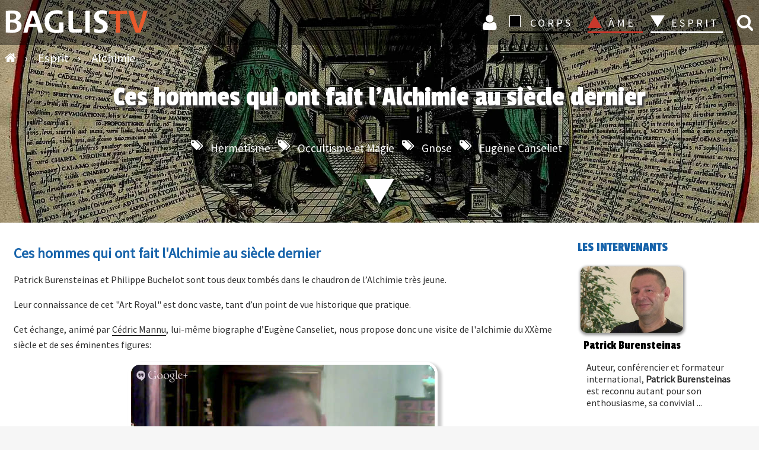

--- FILE ---
content_type: text/html; charset=UTF-8
request_url: https://www.baglis.tv/esprit/alchimie/2540-ces-hommes-qui-ont-fait-l-alchimie-au-siecle-dernier.html
body_size: 9828
content:


<!DOCTYPE html>
<html lang="fr">
<head>
<meta charset="utf-8">
	<meta name="rights" content="BAGLIS TV">
	<meta name="author" content="Patrick Burensteinas,Philippe Buchelot">
	<meta property="og:title" content="Ces hommes qui ont fait l'Alchimie au siècle dernier">
	<meta property="og:type" content="article">
	<meta property="og:url" content="https://www.baglis.tv/esprit/alchimie/2540-ces-hommes-qui-ont-fait-l-alchimie-au-siecle-dernier.html">
	<meta property="og:site_name" content="BAGLIS TV">
	<meta property="og:description" content="Patrick Burensteinas et Philippe Buchelot sont tous deux tombés dans le chaudron de l’Alchimie très jeune. Leur connaissance de cet Art Royal est donc vaste, tant d’un point de vue historique que pratique">
	<meta name="description" content="Patrick Burensteinas et Philippe Buchelot sont tous deux tombés dans le chaudron de l’Alchimie très jeune. Leur connaissance de cet Art Royal est donc vaste, tant d’un point de vue historique que pratique">
	<title>Ces hommes qui ont fait l'Alchimie -Patrick Burensteinas </title>
	<link href="https://www.baglis.tv/esprit/alchimie/2540-ces-hommes-qui-ont-fait-l-alchimie-au-siecle-dernier.html" rel="canonical">
	<link href="/" rel="mask-icon" color="#000">
	<link href="/media/system/images/favicon.ico" rel="alternate icon" type="image/vnd.microsoft.icon">



<script type="application/json" class="joomla-script-options new">{"system.paths":{"root":"","rootFull":"https:\/\/www.baglis.tv\/","base":"","baseFull":"https:\/\/www.baglis.tv\/"},"csrf.token":"2948a64108158eacb37e706332b9e495"}</script>
	<script src="/media/system/js/core.min.js?2cb912"></script>
	<script src="/media/vendor/jquery/js/jquery.min.js?3.7.1"></script>
	
	
	
	
	
	
	
	
	
	
	
	<script src="https://www.baglis.tv/media/j2store/js/j2store.namespace.js?bc7425"></script>
	
	<script src="https://www.baglis.tv/media/j2store/js/j2store.js?bc7425"></script>
	
	<script src="/media/legacy/js/jquery-noconflict.min.js?504da4"></script>
	<script>var j2storeURL = 'https://www.baglis.tv/';</script>
	<script>
if(typeof(j2store) == 'undefined') {
	var j2store = {};
}
if(typeof(j2store.jQuery) == 'undefined') {
	j2store.jQuery = jQuery.noConflict();
}		
(function($) {
	$(document).bind('after_adding_to_cart', function(element,data, type){

		var murl = '/panier/ajaxmini.html';

		$.ajax({
			url : murl,
			type : 'get',
			cache : false,
			contentType : 'application/json; charset=utf-8',
			dataType : 'json',
			success : function(json) {
				if (json != null && json['response']) {
					$.each(json['response'], function(key, value) {
						if ($('.j2store_cart_module_' + key).length) {
							$('.j2store_cart_module_' + key).each(function() {
								$(this).html(value);
							});
						}
					});
				}
			}

		});

	});
})(j2store.jQuery);
		</script>
	<script type="application/ld+json">{"@context":"https://schema.org","@graph":[{"@type":"Organization","@id":"https://www.baglis.tv/#/schema/Organization/base","name":"BAGLIS TV","url":"https://www.baglis.tv/"},{"@type":"WebSite","@id":"https://www.baglis.tv/#/schema/WebSite/base","url":"https://www.baglis.tv/","name":"BAGLIS TV","publisher":{"@id":"https://www.baglis.tv/#/schema/Organization/base"}},{"@type":"WebPage","@id":"https://www.baglis.tv/#/schema/WebPage/base","url":"https://www.baglis.tv/esprit/alchimie/2540-ces-hommes-qui-ont-fait-l-alchimie-au-siecle-dernier.html","name":"Ces hommes qui ont fait l'Alchimie -Patrick Burensteinas ","description":"Patrick Burensteinas et Philippe Buchelot sont tous deux tombés dans le chaudron de l’Alchimie très jeune. Leur connaissance de cet Art Royal est donc vaste, tant d’un point de vue historique que pratique","isPartOf":{"@id":"https://www.baglis.tv/#/schema/WebSite/base"},"about":{"@id":"https://www.baglis.tv/#/schema/Organization/base"},"inLanguage":"fr-FR","breadcrumb":{"@id":"https://www.baglis.tv/#/schema/BreadcrumbList/17"}},{"@type":"Article","@id":"https://www.baglis.tv/#/schema/com_content/article/2540","name":"Ces hommes qui ont fait l'Alchimie au siècle dernier","headline":"Ces hommes qui ont fait l'Alchimie au siècle dernier","inLanguage":"fr-FR","thumbnailUrl":"images/video/thumb/bureandhommesandalchand1and169.jpg","image":"images/video/bureandhommesandalchand1and169.jpg","articleSection":"Alchimie","isPartOf":{"@id":"https://www.baglis.tv/#/schema/WebPage/base"}}]}</script>
	<meta property="og:image" itemprop="image" content="https://www.baglis.tv/images/video/thumb/bureandhommesandalchand1and169.jpg" />


    <meta name="web_author" content="Didier Lamiral">
    <meta name="viewport" content="width=device-width, initial-scale=1.0">
    <link rel="apple-touch-icon" sizes="180x180" href="/apple-touch-icon.png">
    <link rel="icon" type="image/png" href="/favicon-32x32.png" sizes="32x32">
    <link rel="icon" type="image/png" href="/favicon-16x16.png" sizes="16x16">
    <link rel="manifest" href="/manifest.json">
    <link rel="mask-icon" href="/safari-pinned-tab.svg">
    <meta name="theme-color" content="#1b1b1f">
    <meta name="apple-mobile-web-app-capable" content="yes">
    <meta name="mobile-web-app-capable" content="yes">
    <meta name="google-site-verification" content="lUg7UICKiQzTxyZZQtIrMF5Lm4VfcKHpGlo5UfShwZo">

	        <style>
            #banner {
                background-image: url("https://www.baglis.tv/images/bannieres/esprit-alchimie.webp ");
            }
        </style>
	
    <link rel="stylesheet" href="/templates/baglistv2023/css/font-awesome.min.css">
    <link rel="stylesheet" href="/templates/baglistv2023/css/main.css">
</head>
<body id="top">
<div class="navhaut" id="navhaut">
	
        <span id="rech_id" class="fa iconrecherche lienconnexion rech-haut" onclick="rechermodule()"> </span>
	    <div id="header"  class="fond">
        <div id="menu-icon" onclick="menu()"><span class="first"></span><span class="second"></span><span class="third"></span></div>
        <div class="logo">
            <a href="https://www.baglis.tv/" title="Accueil BAGLIS TV">
                <img id="logo" class="logo" src="https://www.baglis.tv/images/baglis-logo.svg" width="250" height="53" alt="BAGLIS TV">
            </a>
        </div>
                         			
		<div class="j2store_cart_module_115">
										</div>
			
                            <nav id="nav">
            <form class="inline" method="post">
                <ul class="ulmenu">

                   

                    <li class="inline iconnav">

                    <button class="lienconnexion icon fa fa-user loginlien" type="submit" formaction="/connexion.html" title="Connexion">
    Connexion 

</button>
                 
                    
                    </li>
                    <li class="dropdown corps_dropdown">
                        <button type="submit" formaction="/corps.html" class="corps section">CORPS</button>
                        <span></span>
                        <ul class="noir">
                            <li><button type="submit" formaction="/corps/art-sacre.html" class="navbut2">
                                    Art</button></li>
                            <li><button type="submit" formaction="/corps/hauts-lieux-mysteres.html" class="navbut2">Hauts-lieux - Mystères
                                </button></li>
                            <li><button type="submit" formaction="/corps/quantique.html" class="navbut2">Quantique</button>
                            </li>
                            <li><button type="submit" formaction="/corps/sante.html" class="navbut2">Santé</button></li>
                        </ul>
                    </li>
                    <li class="dropdown ame_dropdown">
                        <button type="submit" formaction="/ame.html" class="ame section">ÂME</button>
                        <span></span>
                        <ul class="rouge">
                            <li><button type="submit" formaction="/ame/initiations.html" class="navbut2">Initiations</button></li>
                            <li><button type="submit" formaction="/ame/mystique.html" class="navbut2">Mystique
                                </button></li>
                            <li><button type="submit" formaction="/ame/psychologie-mythes.html" class="navbut2">Psychologie-Mythes
                                </button>
                            </li>
                            <li><button type="submit" formaction="/ame/tarot.html" class="navbut2">Tarot</button></li>
                        </ul>
                    </li>
                    <li class="dropdown esprit_dropdown">
                        <button type="submit" formaction="/esprit.html" class="esprit_active section">ESPRIT</button>
                        <span></span>
                        <ul class="blanc">
                            <li><button type="submit" formaction="/esprit/alchimie.html" class="navbut2">Alchimie</button>
                            </li>
                            <li><button type="submit" formaction="/esprit/astrologie.html" class="navbut2">Astrologie</button>
                            </li>
                            <li><button type="submit" formaction="/esprit/esoterisme.html" class="navbut2">Esotérisme</button>
                            </li>
                            <li><button type="submit" formaction="/esprit/religions.html" class="navbut2">Religions</button>
                            </li>
                            <li><button type="submit" formaction="/esprit/terre-mere.html" class="navbut2">Terre Mère</button></li>
                        </ul>
                    </li>





                </ul>
            </form>
        </nav>

    </div>
	        <div class="fil">
            
<ul itemscope itemtype="http://schema.org/BreadcrumbList" class="breadcrumb" id="breadcrumb">
			<li class="active" itemprop="itemListElement" itemscope itemtype="http://schema.org/ListItem">
			<a itemprop="item" href="https://www.baglis.tv/" class="pathway" title="Accueil">
			<span class="divider fa fa-home">
				<span itemprop="name" class="hide">BAGLIS TV </span> </span> 	</a>
            
            <span class="divider">
						 › 					</span>
                    <meta itemprop="position" content="1">
		</li>
	
				
			<li itemprop="itemListElement" itemscope itemtype="http://schema.org/ListItem">
									<a itemprop="item" href="/esprit.html" class="pathway">
						<span itemprop="name">
							Esprit						</span>
					</a>
				
									<span class="divider">
						 › 					</span>
								<meta itemprop="position" content="2">
			</li>
					
			<li itemprop="itemListElement" itemscope itemtype="http://schema.org/ListItem">
									<a itemprop="item" href="/esprit/alchimie.html" class="pathway">
						<span itemprop="name">
							Alchimie						</span>
					</a>
				
								<meta itemprop="position" content="3">
			</li>
		</ul>

        </div>
	</div>
    <aside class="rech_mob" id="rech_mob">
        <aside class="moduletable " aria-label="Recherche">
        
<div class="search-module">
	<form action="/esprit/alchimie/2540-ces-hommes-qui-ont-fait-l-alchimie-au-siecle-dernier.html" method="post" class="form-inline">
    
		<input id="search_id" name="searchword" class="text mod-search-searchword inputbox inline" type="search" placeholder="Recherchez vos vidéos"> <button class="icon-search fa fa-search inline butsearchhome" onclick="this.form.searchword.focus();" name="search" title="Recherche vidéos"> </button>		<input type="hidden" name="task" value="search">
		<input type="hidden" name="option" value="com_search">
		<input type="hidden" name="limit" value="100">
		<input type="hidden" name="Itemid" value="763">
	</form>
</div>
</aside>

    </aside>


    
<div id="mod-custom168" class="mod-custom custom">
    </div>




										<div id="system-message-container">
	</div>

 

<main id="component">




	    
    <section id="banner">
  <div class="innerbanner">
    <header>


      
      <h1>Ces hommes qui ont fait l&#039;Alchimie au siècle dernier</h1>
      <div class="center">
                	<ul class="tags">
																	<li class="fa fa-tags tag-112 tag-list0" itemprop="keywords">





					<!-- <a href="/tags/hermetisme.html" class="tag-baglis"> -->



						


						  
					<!-- </a> -->
<button onclick="window.location.href ='/tags/hermetisme.html';" class="tag-baglis">
 Hermétisme  

</button>

				</li>
																				<li class="fa fa-tags tag-429 tag-list1" itemprop="keywords">





					<!-- <a href="/tags/occultisme-et-magie.html" class="tag-baglis"> -->



						


						  
					<!-- </a> -->
<button onclick="window.location.href ='/tags/occultisme-et-magie.html';" class="tag-baglis">
 Occultisme et Magie  

</button>

				</li>
																				<li class="fa fa-tags tag-787 tag-list2" itemprop="keywords">





					<!-- <a href="/tags/gnose.html" class="tag-baglis"> -->



						


						  
					<!-- </a> -->
<button onclick="window.location.href ='/tags/gnose.html';" class="tag-baglis">
 Gnose  

</button>

				</li>
																				<li class="fa fa-tags tag-822 tag-list3" itemprop="keywords">





					<!-- <a href="/tags/eugene-canseliet.html" class="tag-baglis"> -->



						


						  
					<!-- </a> -->
<button onclick="window.location.href ='/tags/eugene-canseliet.html';" class="tag-baglis">
 Eugène Canseliet  

</button>

				</li>
						</ul>
 </div>

      
          </header>
    <div class="plus">
      <img src="/templates/baglistv2023/images/esprit_color.svg" alt="esprit" class="catimg espritlogo" height="50" width="44">
    </div>
    <!-- <a href="#componentpage" class="more" rel="nofollow" title="Plus d'info">Plus d'info</a> -->
  </div>

</section>


<div id="componentpage" class="item-page cat-esprit" itemscope itemtype="http://schema.org/Article">
  <meta itemscope content="itemscope" itemprop="mainEntityOfPage" itemType="https://schema.org/WebPage" itemid="https://google.com/article">
  <meta itemprop="inLanguage" content="fr-FR">



    

  


    <div class="article" itemprop="articleBody">
      <div class="block-article">
        <p class="h2vod">Ces hommes qui ont fait l&#039;Alchimie au siècle dernier</p>
        <p>Patrick Burensteinas et Philippe Buchelot sont tous deux tombés dans le chaudron de l’Alchimie très jeune.</p>
<p>Leur connaissance de cet "Art Royal" est donc vaste, tant d’un point de vue historique que pratique.</p>
<p>Cet échange, animé par <a href="/intervenants/2374-cedric-mannu.html">Cédric Mannu</a>, lui-même biographe d’Eugène Canseliet, nous propose donc une visite de l'alchimie du XXème siècle et de ses éminentes figures:&nbsp;</p>
                  <div class="block-player">

            
              

              <div id="box-3" class="box youtube-container" onclick="javascript:afficher();">
                <div class="abotexte" id="abotexte">
                  <span class="icon-cross close-right fa fa-close" onclick="javascript:fermer();" title="Fermer"> </span>

                  Pour visionner ce film ajoutez le au panier ou <br> abonnez-vous pour un accès à tout le catalogue !
                </div>

                <span itemprop="image" itemscope itemtype="https://schema.org/ImageObject">
                  <meta itemprop="width" content="512">
                  <meta itemprop="height" content="288">
                  <img id="img-player" itemprop="url" alt="Ces hommes qui ont fait l&#039;Alchimie au siècle dernier" src="https://www.baglis.tv/images/video/bureandhommesandalchand1and169.jpg" width="512" height="288">
                </span>
                <div class="duree2"> 44:57</div>
              </div>
                        <div class=" abo aboflex">
              <div class="panier2">



                <button onclick="window.location.href ='/connexion/abonnement.html';">
                  Je m'abonne
                </button>
                <div class="titreabo2"> À partir de 12 € / mois</div>

              </div>
              <div class="panier2">



                <div class="j2store-product j2store-product-804 product-804 downloadable default">
		
		
	

		<form action="/panier/addItem.html"
		method="post" class="j2store-addtocart-form"
		id="j2store-addtocart-form-804"
		name="j2store-addtocart-form-804"
		data-product_id="804"
		data-product_type="downloadable"
		enctype="multipart/form-data">

				


		<div id="add-to-cart-804" class="j2store-add-to-cart">
	
		<input type="hidden" name="product_qty" value="1" />
			<input type="hidden" id="j2store_product_id_804" name="product_id" value="804" />



				<input
					data-cart-action-always="Ajout de la vidéo"
					data-cart-action-done="Ajouter au panier"
					data-cart-action-timeout="1000"
				   value="Ajouter au panier"
				   type="submit"
				   class="j2store-cart-button btn btn-primary button"
				   />

<div class="titreabo2">VOD /  15€</div>

	   </div>

		<div class="cart-action-complete" style="display:none;">
				<p class="text-success">
					Vidéo ajoutée au panier					<a href="/panier.html" class="j2store-checkout-link">
						Passer la commande					</a>
				</p>
		</div>
	   
		
	
	<input type="hidden" name="option" value="com_j2store" />
	<input type="hidden" name="view" value="carts" />
	<input type="hidden" name="task" value="addItem" />
	<input type="hidden" name="ajax" value="0" />
	<input type="hidden" name="2948a64108158eacb37e706332b9e495" value="1">	<input type="hidden" name="return" value="aHR0cHM6Ly93d3cuYmFnbGlzLnR2L2VzcHJpdC9hbGNoaW1pZS8yNTQwLWNlcy1ob21tZXMtcXVpLW9udC1mYWl0LWwtYWxjaGltaWUtYXUtc2llY2xlLWRlcm5pZXIuaHRtbA==" />		<div class="j2store-notifications"></div>
	</form>
		</div>                
                                
              </div>
            </div>
            <div class="publisherbaglis">
              <span itemprop="publisher" itemscope itemtype="https://schema.org/Organization" class="Logomark">
                <span itemprop="logo" itemscope itemtype="https://schema.org/ImageObject">
                  <meta itemprop="url" content="https://www.baglis.tv/images/WM-baglis_V6.png" class="Logomark">
                  <meta itemprop="width" content="25">
                  <meta itemprop="height" content="31">
                </span>
                <meta itemprop="name" content="BAGLISTV">
              </span>
            </div>

          </div>




        
      </div>
      <div class="block-article">
                
        <div class="fulltext">

          
<h2>Souvent hommes de science, connus et moins connus….</h2>
<p>Nous aborderons ainsi des personnalités aussi diverses que Fulcanelli, Pierre Dujols alias "Magophon", André Savoret, Eugène Canseliet, Roger Caro, Jean Dubuis, mais aussi Achille Lebel, Jean-Julien Champagne.</p>
<p>Nous aurons aussi le plaisir de découvrir les figures alchimiques représentant l'école grecque, et d'aborder des personnalités comme <strong>Paul Decoeur</strong>.</p>
<p><img src="/images/200_113/bure_hommes_alch_1_1.jpg" alt="Alchimie hermétisme gnose" /><img src="/images/200_113/bure_hommes_alch_1_2.jpg" alt="Alchimie hermétisme gnose" style="float: right;" /></p>
<p>A travers cette mosaïque de personnages, ce sont différents courants de l'alchimie qui seront visités avec, émaillés ici et là, quelques fragments du Grand Œuvre, dont nos deux intervenants tenteront de soulever certains voiles, pour notre plus grand plaisir.</p>
          
                            </div>
      </div>
      
    </div>

    <aside class="asidevod">


      <div class="article-info-vod">

        <div class="intervenants">
          <h3 class="intertitre">Les intervenants</h3>
          <div itemprop="author" itemscope itemtype="https://schema.org/Person">
            <div itemprop="name">
              <a href="/intervenants/2197-patrick-burensteinas.html" rel="author"><div class="padtopinter2"><div class="intervignettesmallvod box-shadow">
<img src="/images/intervenants-V8/burensteinas-patrick-512-350.jpg" alt="Patrick Burensteinas" class="patrick-burensteinas" width="200" height="114">
</div><div class="inline textinter"><h4>Patrick Burensteinas</h4><p> <p>Auteur, conférencier et formateur international, <strong>Patrick Burensteinas</strong> est reconnu autant pour son enthousiasme, sa convivial ...</p></div></div></a><a href="/intervenants/2218-philippe-buchelot.html" rel="author"><div class="padtopinter2"><div class="intervignettesmallvod box-shadow">
<img src="/images/intervenants/buchelot_philippe_43.jpg" alt="Philippe Buchelot" class="philippe-buchelot" width="200" height="114">
</div><div class="inline textinter"><h4>Philippe Buchelot</h4><p> <p><strong>Philippe Buchelot</strong>, né en 1960, a travaillé dans la finance. Entretemps, il est devenu chercheur dans le traitement des prod ...</p></div></div></a>            </div>
          </div>
        </div>

        <h3 class="intertitre intertitrevideo">La vidéo </h3>
        <ul class="infovod">
          <li class="weight minutes">44:57 minutes -
            	<span class="article-info">

		
			

			
			
			

					
									<meta itemprop="datePublished" content="2015-10-12T20:24:36+02:00">
  <meta itemprop="dateModified" content="2017-09-08T07:23:06+02:00">
<span class="created">
 2015 	
 </span>
  
			<!-- 			- 
<ul class="tags">

			<li class="fa fa-tags tag-834 tag-list0" itemprop="keywords">
				
				

	

									
									
		<button onclick="window.location.href ='/esprit/alchimie.html';" class="tag-baglis">
   Alchimie
</button>



			</li>


</ul>			 -->

			
						</span>
          </li>

        </ul>
        <h3 class="intertitre">Thèmes abordés </h3>

        
        





        	<ul class="tags">
																	<li class="fa fa-tags tag-112 tag-list0" itemprop="keywords">





					<!-- <a href="/tags/hermetisme.html" class="tag-baglis"> -->



						


						  
					<!-- </a> -->
<button onclick="window.location.href ='/tags/hermetisme.html';" class="tag-baglis">
 Hermétisme  

</button>

				</li>
																				<li class="fa fa-tags tag-429 tag-list1" itemprop="keywords">





					<!-- <a href="/tags/occultisme-et-magie.html" class="tag-baglis"> -->



						


						  
					<!-- </a> -->
<button onclick="window.location.href ='/tags/occultisme-et-magie.html';" class="tag-baglis">
 Occultisme et Magie  

</button>

				</li>
																				<li class="fa fa-tags tag-787 tag-list2" itemprop="keywords">





					<!-- <a href="/tags/gnose.html" class="tag-baglis"> -->



						


						  
					<!-- </a> -->
<button onclick="window.location.href ='/tags/gnose.html';" class="tag-baglis">
 Gnose  

</button>

				</li>
																				<li class="fa fa-tags tag-822 tag-list3" itemprop="keywords">





					<!-- <a href="/tags/eugene-canseliet.html" class="tag-baglis"> -->



						


						  
					<!-- </a> -->
<button onclick="window.location.href ='/tags/eugene-canseliet.html';" class="tag-baglis">
 Eugène Canseliet  

</button>

				</li>
						</ul>


        <div class="weight datevue plg">
                                      </div>
      </div>
      
    </aside>


    
    <!-- videos associees debut-->

    <script>
      var lazy = [];
      registerListener('load', setLazy);
      registerListener('load', lazyLoad);
      registerListener('scroll', lazyLoad);
      registerListener('resize', lazyLoad);

      function setLazy() {
        document.getElementById('nextPage').removeAttribute('class');
        lazy = document.getElementsByClassName('lazy');
        console.log('Found ' + lazy.length + ' lazy images');
      }

      function lazyLoad() {
        for (var i = 0; i < lazy.length; i++) {
          if (isInViewport(lazy[i])) {
            if (lazy[i].getAttribute('data-src')) {
              lazy[i].src = lazy[i].getAttribute('data-src');
              lazy[i].removeAttribute('data-src');
            }
          }
        }

        cleanLazy();
      }

      function cleanLazy() {
        lazy = Array.prototype.filter.call(lazy, function(l) {
          return l.getAttribute('data-src');
        });
      }

      function isInViewport(el) {
        var rect = el.getBoundingClientRect();
        return (
          rect.bottom >= 0 &&
          rect.right >= 0 &&
          rect.top <= (window.innerHeight || document.documentElement.clientHeight) &&
          rect.left <= (window.innerWidth || document.documentElement.clientWidth)
        );
      }

      function registerListener(event, func) {
        if (window.addEventListener) {
          window.addEventListener(event, func)
        } else {
          window.attachEvent('on' + event, func)
        }
      }
    </script>
    <!-- block-videos-assos -->
    <aside class="block-videos-assos  block-vod">
      <header>
        <h2 class="h2-titre">Vous aimerez aussi :</h2>
      </header>
      <div class="videos" id="nextPage">
        <!-- upsell -->
        
        <!--videos associeesfin-->

        <!-- videos m theme debut cross_sells-->

                        <div class="sprocket-strips-s-block">

                  <div class="interblog">
                    <button onclick="window.location.href ='/esprit/alchimie/410-l-alchimie-en-terre-d-heliopolis.html';" class="image-bouton">

                      <img src="/images/baglis-lazy.gif"
                        class="lazy img-galerie"
                        data-src="/images/video/thumb/L___Alchimie_en__4e497ca14d834.jpg"
                        alt="L’Alchimie en terre d’Héliopolis"
                        width="355" height="200" itemprop="thumbnailUrl">
                      <noscript>
                        <img
                          src="/images/video/thumb/L___Alchimie_en__4e497ca14d834.jpg"
                          alt="L’Alchimie en terre d’Héliopolis"
                          width="355" height="200" itemprop="thumbnailUrl">
                      </noscript>
                    </button>
                  </div>

                  <button onclick="window.location.href ='/esprit/alchimie/410-l-alchimie-en-terre-d-heliopolis.html';" class="titre-bouton">
                    L’Alchimie en terre d’Héliopolis
                  </button>


                  <div class="inline marg">
                    <span class="inter-home">
                      

                                                                  <span class="category2">
                                                <button onclick="window.location.href ='/esprit/alchimie.html';" class="cat-bouton">
                          Alchimie                        </button>
                      </span>
                    </span>

                  </div>
                  <p>Certains chercheurs se contentent d’affirmer leur point de vue. René Lachaud, lui, préfère la démonstration. Selon lui, les origine ...</p>


                </div>
                        <div class="sprocket-strips-s-block">

                  <div class="interblog">
                    <button onclick="window.location.href ='/esprit/alchimie/683-de-l-alchimie-vegetale.html';" class="image-bouton">

                      <img src="/images/baglis-lazy.gif"
                        class="lazy img-galerie"
                        data-src="/images/video/thumb/1414429225_riviandalchimieand169.jpg"
                        alt="De l’alchimie végétale"
                        width="355" height="200" itemprop="thumbnailUrl">
                      <noscript>
                        <img
                          src="/images/video/thumb/1414429225_riviandalchimieand169.jpg"
                          alt="De l’alchimie végétale"
                          width="355" height="200" itemprop="thumbnailUrl">
                      </noscript>
                    </button>
                  </div>

                  <button onclick="window.location.href ='/esprit/alchimie/683-de-l-alchimie-vegetale.html';" class="titre-bouton">
                    De l’alchimie végétale
                  </button>


                  <div class="inline marg">
                    <span class="inter-home">
                      

                                                                  <span class="category2">
                                                <button onclick="window.location.href ='/esprit/alchimie.html';" class="cat-bouton">
                          Alchimie                        </button>
                      </span>
                    </span>

                  </div>
                  <p>Nous poursuivons ici notre investigation qui débuta lors du  ...</p>


                </div>
                        <div class="sprocket-strips-s-block">

                  <div class="interblog">
                    <button onclick="window.location.href ='/esprit/esoterisme/580-les-applications-pratiques-de-l-enseignement-de-rudolph-steiner.html';" class="image-bouton">

                      <img src="/images/baglis-lazy.gif"
                        class="lazy img-galerie"
                        data-src="/images/video/thumb/1378103824_joseandtrandapplicationsand169.jpg"
                        alt="Les applications pratiques de l'enseignement de Rudolph Steiner"
                        width="355" height="200" itemprop="thumbnailUrl">
                      <noscript>
                        <img
                          src="/images/video/thumb/1378103824_joseandtrandapplicationsand169.jpg"
                          alt="Les applications pratiques de l'enseignement de Rudolph Steiner"
                          width="355" height="200" itemprop="thumbnailUrl">
                      </noscript>
                    </button>
                  </div>

                  <button onclick="window.location.href ='/esprit/esoterisme/580-les-applications-pratiques-de-l-enseignement-de-rudolph-steiner.html';" class="titre-bouton">
                    Les applications pratiques de l'enseignement de Rudolph Steiner
                  </button>


                  <div class="inline marg">
                    <span class="inter-home">
                      

                                                                  <span class="category2">
                                                <button onclick="window.location.href ='/esprit/esoterisme.html';" class="cat-bouton">
                          Esotérisme                        </button>
                      </span>
                    </span>

                  </div>
                  <p>Savez-vous que derrière des noms que vous rencontrez dans votre vie quotidienne , tels que Demeter ,  ...</p>


                </div>
                        <div class="sprocket-strips-s-block">

                  <div class="interblog">
                    <button onclick="window.location.href ='/corps/hauts-lieux-mysteres/97-versailles-un-jardin-d-initie.html';" class="image-bouton">

                      <img src="/images/baglis-lazy.gif"
                        class="lazy img-galerie"
                        data-src="/images/video/thumb/Versailles__un_j_4ca08a87436e1.jpg"
                        alt="Versailles, un jardin d'initié "
                        width="355" height="200" itemprop="thumbnailUrl">
                      <noscript>
                        <img
                          src="/images/video/thumb/Versailles__un_j_4ca08a87436e1.jpg"
                          alt="Versailles, un jardin d'initié "
                          width="355" height="200" itemprop="thumbnailUrl">
                      </noscript>
                    </button>
                  </div>

                  <button onclick="window.location.href ='/corps/hauts-lieux-mysteres/97-versailles-un-jardin-d-initie.html';" class="titre-bouton">
                    Versailles, un jardin d'initié 
                  </button>


                  <div class="inline marg">
                    <span class="inter-home">
                      

                                                                  <span class="category2">
                                                <button onclick="window.location.href ='/corps/hauts-lieux-mysteres.html';" class="cat-bouton">
                          Hauts-lieux - Mystères                        </button>
                      </span>
                    </span>

                  </div>
                  <p>Le parc du château de Versailles foisonne d'éléments symboliques et mythologiques dont le parcours s'apparente à un  ...</p>


                </div>
              </div>
    </aside>
    <!-- block-videos-assos -->


    <!--videos meme theme fin-->
              
      
  </div>
    

</main>



    <script type="text/javascript" src="https://www.baglis.tv/media/com_acym/js/module.min.js?v=1070"></script><script type="text/javascript">
        if(typeof acymModule === 'undefined'){
            var acymModule = [];
			acymModule['emailRegex'] = /^.+\@(.+\.)+.{2,20}$/i;
			acymModule['NAMECAPTION'] = 'Nom';
			acymModule['NAME_MISSING'] = 'Veuillez entrer votre nom';
			acymModule['EMAILCAPTION'] = 'E-mail';
			acymModule['VALID_EMAIL'] = 'Veuillez entrer une adresse e-mail valide';
			acymModule['VALID_EMAIL_CONFIRMATION'] = 'Le champ e-mail et le champ de confirmation doivent être identiques.';
			acymModule['CAPTCHA_MISSING'] = 'Le captcha n’est pas valide, veuillez réessayer';
			acymModule['NO_LIST_SELECTED'] = 'Sélectionnez les listes auxquelles vous souhaitez vous abonner';
			acymModule['NO_LIST_SELECTED_UNSUB'] = 'Sélectionnez les listes desquelles vous souhaitez vous désabonner';
            acymModule['ACCEPT_TERMS'] = 'Veuillez accepter les Termes et conditions / Politique de confidentialité';
        }
		</script><script type="text/javascript">
			window.addEventListener("DOMContentLoaded", (event) => {
acymModule["excludeValuesformAcym94551"] = [];
acymModule["excludeValuesformAcym94551"]["1"] = "Nom";
acymModule["excludeValuesformAcym94551"]["2"] = "E-mail";  });
		  </script>	<div class="acym_module " id="acym_module_formAcym94551">
		<div class="acym_fulldiv" id="acym_fulldiv_formAcym94551" style="text-align: center">
			<form enctype="multipart/form-data"
				  id="formAcym94551"
				  name="formAcym94551"
				  method="POST"
				  action="/component/acym/frontusers.html?tmpl=component">
				<div class="acym_module_form">
                    <div class="acym_introtext"><p class="h2">Abonnez-vous à la newsletter de BAGLIS TV</p></div>
<div class="acym_form">
    <div class="onefield fieldacy1 acyfield_text" id="field_1"><input autocomplete="name"  name="user[name]" placeholder="Nom" value="" data-authorized-content="{&quot;0&quot;:&quot;all&quot;,&quot;regex&quot;:&quot;&quot;,&quot;message&quot;:&quot;Valeur incorrecte pour le champ Nom&quot;}" type="text" class="cell"><div class="acym__field__error__block" data-acym-field-id="1"></div></div><div class="onefield fieldacy2 acyfield_text" id="field_2"><input autocomplete="email" id="email_field_511"  name="user[email]" placeholder="E-mail" value="" data-authorized-content="{&quot;0&quot;:&quot;all&quot;,&quot;regex&quot;:&quot;&quot;,&quot;message&quot;:&quot;Valeur incorrecte pour le champ E-mail&quot;}" required type="email" class="cell acym__user__edit__email"><div class="acym__field__error__block" data-acym-field-id="2"></div></div></div>

<p class="acysubbuttons">
	<noscript>
        Veuillez activer le javascript sur cette page pour pouvoir valider le formulaire	</noscript>
	<button type="submit"
			class="btn btn-primary button subbutton"
			onclick="try{ return submitAcymForm('subscribe','formAcym94551', 'acymSubmitSubForm'); }catch(err){alert('The form could not be submitted '+err);return false;}">
        Abonnez-vous 	</button>
    </p>
				</div>

				<input type="hidden" name="ctrl" value="frontusers" />
				<input type="hidden" name="task" value="notask" />
				<input type="hidden" name="option" value="com_acym" />

                
				<input type="hidden" name="ajax" value="1" />
				<input type="hidden" name="successmode" value="replace" />
				<input type="hidden" name="acy_source" value="Module n°263" />
				<input type="hidden" name="hiddenlists" value="1" />
				<input type="hidden" name="fields" value="name,email" />
				<input type="hidden" name="acyformname" value="formAcym94551" />
				<input type="hidden" name="acysubmode" value="mod_acym" />
				<input type="hidden" name="confirmation_message" value="" />

                			</form>
		</div>
	</div>



<footer class="footer-baglis" id="footer">
    
<div id="mod-custom166" class="mod-custom custom">
    <form method="post">
  <div class="menufooter"><button class="navbut" title="Plan du site" formaction="/plan-du-site.html" type="submit">Plan du site</button></div>
  
<div class="menufooter"><button class="navbut" title="Les intervenants BAGLIS TV " formaction="/intervenants.html" type="submit">Intervenants</button></div>
<div class="menufooter"><button class="navbut" title="Tags" formaction="/tags.html" type="submit">Tags</button></div>
<div class="menufooter"><button class="navbut" title="Livres" formaction="/livres.html" type="submit">Livres</button></div>
<div class="menufooter"><button class="navbut" title="Présentation" formaction="/qui-sommes-nous.html" type="submit">Présentation</button></div>
<div class="menufooter"><button class="navbut" title="Mentions légales" formaction="/mentions-legales-baglis.html" type="submit">Mentions légales</button></div>
<div class="menufooter"><button class="navbut" title="CGV" formaction="/cgv.html" type="submit">CGV</button></div>  
</form>
<div class="center">
<button onclick="window.location.href ='/connexion.html';" class="lienblanc" title="Compte utilisateur"> Connexion </button>
<button onclick="window.location.href ='/connexion/abonnement.html';" class="lienblanc" title="A partir de 12 € / mois"> Abonnement</button>
</div></div>

	        <aside class="reseausociaux">
            
<div id="mod-custom136" class="mod-custom custom">
    <ul class="icons">
<li><a href="https://www.youtube.com/user/baglistv" class="icon fa-youtube"  
 rel="nofollow noreferrer noopener" title="La chaine Youtube BAGLIS TV" ><span class="label">Youtube</span></a></li>
		<li><a href="https://www.facebook.com/baglistv" class="icon fa-facebook" target="_blank" rel="nofollow noreferrer noopener" title="Suivez BAGLIS TV sur FaceBook"><span class="label">Facebook</span></a></li>
							
							<li><a href="mailto:courriel@baglis.tv" class="icon fa-envelope" title="Contactez-nous par email"><span class="label">Email</span></a></li>
  							<li><a href="tel:0668876402" class="icon fa-phone" title="Contactez-nous par téléphone"><span class="label">Mobile</span></a></li>
						</ul></div>

        </aside>
	

    <div class="copyrights">
        <span class="copbag"> &copy;</span> 2006  - 2026  -   BAGLIS TV
    </div>
</footer>
<a href="#top" class="smoothscroll scrolly" rel="nofollow">
    <div class="back-top-0" title="Haut de page" id="topbut">
        Haut</div></a>
<link href="https://fonts.googleapis.com/css?family=Source+Sans+Pro:300,400|Passion+One:400&display=swap" rel="stylesheet">

<!-- Google tag (gtag.js) -->
<script async src="https://www.googletagmanager.com/gtag/js?id=G-GT8YVTFY9N"></script>
<script>
  window.dataLayer = window.dataLayer || [];
  function gtag(){dataLayer.push(arguments);}
  gtag('js', new Date());

  gtag('config', 'G-GT8YVTFY9N');
</script>

<script src="/templates/baglistv2023/js/js_group2.js"></script>
<script type="application/ld+json">
    {"@context": "http://schema.org","@type": "WebSite","url": "https://www.baglis.tv","potentialAction": {"@type": "SearchAction",    "target": "https://www.baglis.tv/recherche.html?searchword={search_term_string}","query-input": "required name=search_term_string"}}
</script>
<script type="application/ld+json">
    {"@context" : "http://schema.org","@type" : "Organization","name" : "BAGLISTV","image" : "images/baglis-logo-n.svg","url" :"https://www.baglis.tv","contactPoint": [{"@type": "ContactPoint","telephone": "+33 06 68 87 64 02","contactType": "customer service"}],"sameAs" : ["https://www.facebook.com/baglistv","https://www.youtube.com/user/baglistv"]}
</script>

</body>
</html>

--- FILE ---
content_type: image/svg+xml
request_url: https://www.baglis.tv/templates/baglistv2023/images/corps_color.svg
body_size: 479
content:
<?xml version="1.0" encoding="utf-8"?>
<!-- Generator: Adobe Illustrator 16.0.3, SVG Export Plug-In . SVG Version: 6.00 Build 0)  -->
<!DOCTYPE svg PUBLIC "-//W3C//DTD SVG 1.1//EN" "http://www.w3.org/Graphics/SVG/1.1/DTD/svg11.dtd">
<svg version="1.1" id="Layer_1" xmlns="http://www.w3.org/2000/svg" xmlns:xlink="http://www.w3.org/1999/xlink" x="0px" y="0px"
	 width="19px" height="20px" viewBox="0 0 19 20" enable-background="new 0 0 19 20" xml:space="preserve">
<g id="Rectangle_136">
	<path fill="#FFFFFF" d="M16,3v14H3V3H16 M19,0H0v20h19V0L19,0z"/>
</g>
<rect x="1" y="1" width="17" height="18"/>
</svg>


--- FILE ---
content_type: image/svg+xml
request_url: https://www.baglis.tv/templates/baglistv2023/images/esprit_color.svg
body_size: 74
content:
<svg xmlns="http://www.w3.org/2000/svg" width="24" height="20" viewBox="0 0 24 20">
  <path id="Polygone_6" data-name="Polygone 6" d="M12,0,24,20H0Z" transform="translate(24 20) rotate(180)" fill="#fff"/>
</svg>